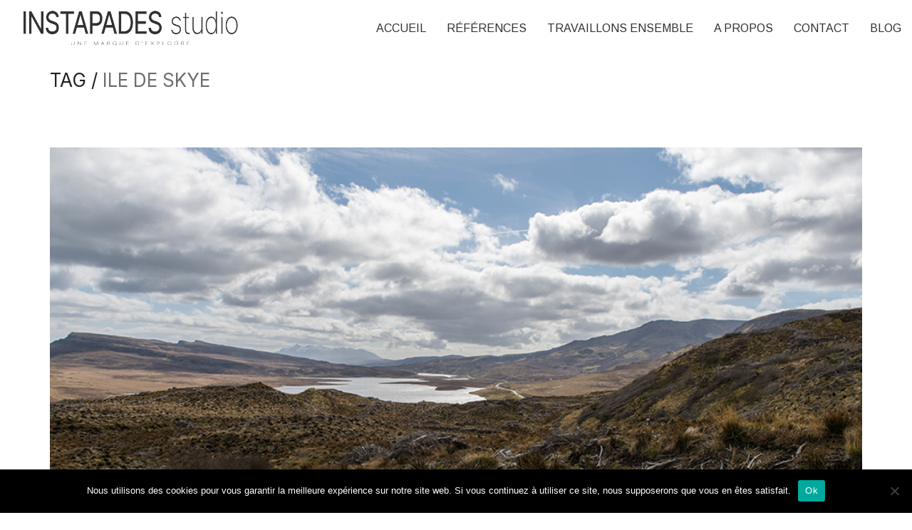

--- FILE ---
content_type: text/css
request_url: https://www.instapades.com/wp-content/themes/kalium-child-photography/style.css?ver=6.9
body_size: 1592
content:
/*
Theme Name: Kalium - Photography Theme
Theme URI: https://laborator.co/themes/kalium/
Author: Laborator
Author URI: https://laborator.co/
Description: Start creating that amazing website that you have always wanted, only with Kalium — Connect with Laborator on: <a href="https://themeforest.net/user/laborator">Envato</a> &bull; <a href="https://twitter.com/thelaborator">Twitter</a> &bull; <a href="https://www.facebook.com/laboratorcreative">Facebook</a> &bull; <a href="https://www.instagram.com/laboratorcreative/">Instagram</a>
Version: 1.0
License: GNU General Public License version 3.0
License URI: http://www.gnu.org/licenses/gpl-3.0.html
Template: kalium
Text Domain: kalium
*/
/* ===========================================================
Custom modification only for PHOTOGRAPHY Demo - START
=========================================================== */
/* Home: Auto Type Element */
.home .auto-type-element {
    line-height: 26px
}

/* Menu Trigger Icon - Narrow the lines */
.menu-bar .ham:after {
    top: 6px !important;
}

.menu-bar .ham:before {
    top: -6px !important;
}

.menu-bar.exit .ham:before {
    top: -10px !important;
}

/* About: Menu Trigger White */
.page-id-2167 .menu-bar.menu-skin-dark .ham:after,
.page-id-2167 .menu-bar.menu-skin-dark .ham:before,
.page-id-2167 .menu-bar.menu-skin-dark .ham {
    background-color: #fff;
}

/* Contact: Menu Trigger White */
.page-id-2261 .menu-bar.menu-skin-dark .ham:after,
.page-id-2261 .menu-bar.menu-skin-dark .ham:before,
.page-id-2261 .menu-bar.menu-skin-dark .ham {
    background-color: #fff;
}

/* Blog: Description Line height  */
.page-heading--description {
    line-height: 1.5;
}

/* Blog: White hover  */
.blog-posts .post-item .post-thumbnail .post-hover {
    background: rgba(255,255,255,0.85) !important;
}

/* Blog: Hide Icon on Hover */
.blog-posts .post-item .post-thumbnail .post-hover .hover-icon {
    display: none;
}

/* Blog: Hide Borders */
.blog-posts .post-item.template-standard .post-details, .blog-posts .post-item.template-standard .post-thumbnail {
    border: none;
}

/* Blog: Center Titles */
.blog-posts .post-item .post-details .post-title {
    text-align: center !important;
    line-height: normal;
    margin-bottom: 0px;
}

/* Blog: Remove Post Title Underline */
.blog-posts .post-item .post-details .post-title a:after  {
    display: none;
}

/* Blog: Hide Category Icon */
.blog-posts .post-item .post-details .post-meta i {
    display: none !important;
}

/* Blog: Center date */
.blog-posts .post-item .post-details .post-meta.date {
    text-align: center;
    float: none !important;
    margin-top: 5px;
}

/* Blog Post: Style date */
.blog-posts .post-item .post-details .post-meta.category,
.blog-posts .post-item .post-details .post-meta.date {
    float: none !important;
    letter-spacing: 5px;
    color: #999;
}

/* Blog Post: Comments label line adjust */
body.single-post .message-form .form-group .placeholder {
    padding-bottom: 0px !important;
}

/* Blog Post: Comment Connector */
.single-blog-holder .comments-holder .comment-holder .commenter-image .comment-connector {
    border-color: #fff;
}

/* Blog Post: Date Styling */
.single-post .post .post-meta.date {
    display: inline-block;
    width: auto;
    float: none !important;
    letter-spacing: 5px;
    padding: 0px;
    color: #999;
}

/* Blog Post: Remove Margin Bottom */
.single-post .post .entry-header {
    margin-bottom: 15px;
}

/* Blog Post: Add Margin Bottom to Image */
.single-post .post-image {
    margin-bottom: 45px;
}

/* Blog Post: Hide Date */
.single-post .post .post-meta.date i {
    display: none;
}

/* Pages: Center Title  */
.blog .page-heading--title-section, .home .section-title  {
    text-align: center !important;
}

/* Portfolio: Category Hover Color*/
.portfolio-holder .thumb .hover-state .info p a:hover {
    color: #a58f60;
}

/* About: Center Social Networks */
body.page-id-2167 .social-networks .list-inline {
    text-align: center;
}

/* Portolio: Center Categories */
.portfolio-title-holder .pt-column {
    margin: auto;
}

.product-filter .portfolio-subcategory {
    left: 50%;
    right: auto;
    transform: translateX(-50%);
}

.product-filter {
    text-align: center;
}

/* Contact: Dashed Bottom Border */
body.page-id-2261 .lab-autotype-text-entry {
    box-shadow: 0px 2px 0px #222
}

/* XS: Mobile devices */
@media screen and (max-width: 480px){

    .blog .section-title h1, .home .section-title h1 {
        margin-top: 100px;
    }
}

/* SM: Mobile and tablet devices */
@media screen and (min-width: 768px) {

    .blog .section-title h1, .home .section-title h1 {
        margin-top: 100px;
    }
}

/* MD: Tablet and desktop devices */
@media screen and (min-width: 992px) {

    .blog .section-title h1, .home .section-title h1 {
        margin-top: 20px;
    }
}

/* LG: Desktop devices */
@media screen and (min-width: 1200px) {

    /* Padding on single blog comments */
    .post-comments .container,
    .single-post .post--column {
        padding: 0 70px;
    }

    .single-post .post-comments+.post-comment-form .comment-respond,
    .single-post .comment-respond {
        padding: 30px 55px;
    }

    .single-post .post--full-width-image.format-quote blockquote {
        padding-left: 70px;
        padding-right: 70px;
    }
}
/* ===========================================================
Custom modification only for PHOTOGRAPHY Demo - END
=========================================================== */

/* ===========================================================
User CSS modifications
=========================================================== */
.example {
    color: red !important;
}